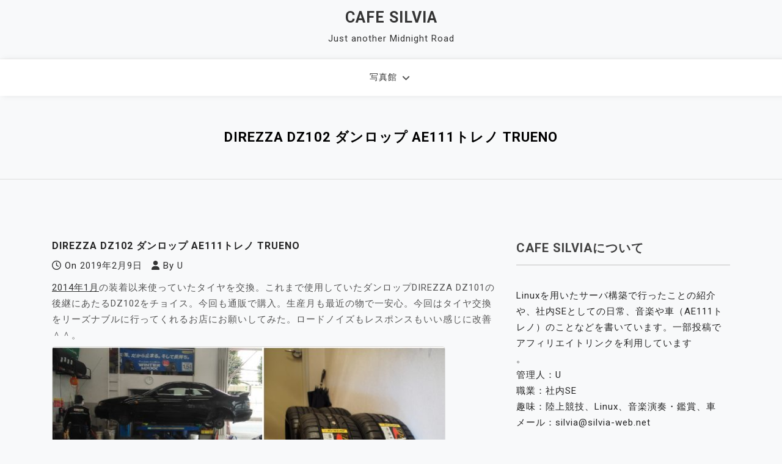

--- FILE ---
content_type: text/html; charset=UTF-8
request_url: https://silvia-web.net/archives/2870
body_size: 74404
content:
<!doctype html>
<html lang="ja">
<head>
	<meta charset="UTF-8">
	<meta name="viewport" content="width=device-width, initial-scale=1">
	<link rel="profile" href="https://gmpg.org/xfn/11">

	<title>DIREZZA DZ102 ダンロップ AE111トレノ TRUENO &#8211; Cafe Silvia</title>
<meta name='robots' content='max-image-preview:large' />
<link rel='dns-prefetch' href='//fonts.googleapis.com' />
<link rel="alternate" type="application/rss+xml" title="Cafe Silvia &raquo; フィード" href="https://silvia-web.net/feed" />
<link rel="alternate" type="application/rss+xml" title="Cafe Silvia &raquo; コメントフィード" href="https://silvia-web.net/comments/feed" />
<link rel="alternate" type="application/rss+xml" title="Cafe Silvia &raquo; DIREZZA DZ102 ダンロップ AE111トレノ TRUENO のコメントのフィード" href="https://silvia-web.net/archives/2870/feed" />
<link rel="alternate" title="oEmbed (JSON)" type="application/json+oembed" href="https://silvia-web.net/wp-json/oembed/1.0/embed?url=https%3A%2F%2Fsilvia-web.net%2Farchives%2F2870" />
<link rel="alternate" title="oEmbed (XML)" type="text/xml+oembed" href="https://silvia-web.net/wp-json/oembed/1.0/embed?url=https%3A%2F%2Fsilvia-web.net%2Farchives%2F2870&#038;format=xml" />
<style id='wp-img-auto-sizes-contain-inline-css'>
img:is([sizes=auto i],[sizes^="auto," i]){contain-intrinsic-size:3000px 1500px}
/*# sourceURL=wp-img-auto-sizes-contain-inline-css */
</style>
<style id='wp-emoji-styles-inline-css'>

	img.wp-smiley, img.emoji {
		display: inline !important;
		border: none !important;
		box-shadow: none !important;
		height: 1em !important;
		width: 1em !important;
		margin: 0 0.07em !important;
		vertical-align: -0.1em !important;
		background: none !important;
		padding: 0 !important;
	}
/*# sourceURL=wp-emoji-styles-inline-css */
</style>
<style id='wp-block-library-inline-css'>
:root{--wp-block-synced-color:#7a00df;--wp-block-synced-color--rgb:122,0,223;--wp-bound-block-color:var(--wp-block-synced-color);--wp-editor-canvas-background:#ddd;--wp-admin-theme-color:#007cba;--wp-admin-theme-color--rgb:0,124,186;--wp-admin-theme-color-darker-10:#006ba1;--wp-admin-theme-color-darker-10--rgb:0,107,160.5;--wp-admin-theme-color-darker-20:#005a87;--wp-admin-theme-color-darker-20--rgb:0,90,135;--wp-admin-border-width-focus:2px}@media (min-resolution:192dpi){:root{--wp-admin-border-width-focus:1.5px}}.wp-element-button{cursor:pointer}:root .has-very-light-gray-background-color{background-color:#eee}:root .has-very-dark-gray-background-color{background-color:#313131}:root .has-very-light-gray-color{color:#eee}:root .has-very-dark-gray-color{color:#313131}:root .has-vivid-green-cyan-to-vivid-cyan-blue-gradient-background{background:linear-gradient(135deg,#00d084,#0693e3)}:root .has-purple-crush-gradient-background{background:linear-gradient(135deg,#34e2e4,#4721fb 50%,#ab1dfe)}:root .has-hazy-dawn-gradient-background{background:linear-gradient(135deg,#faaca8,#dad0ec)}:root .has-subdued-olive-gradient-background{background:linear-gradient(135deg,#fafae1,#67a671)}:root .has-atomic-cream-gradient-background{background:linear-gradient(135deg,#fdd79a,#004a59)}:root .has-nightshade-gradient-background{background:linear-gradient(135deg,#330968,#31cdcf)}:root .has-midnight-gradient-background{background:linear-gradient(135deg,#020381,#2874fc)}:root{--wp--preset--font-size--normal:16px;--wp--preset--font-size--huge:42px}.has-regular-font-size{font-size:1em}.has-larger-font-size{font-size:2.625em}.has-normal-font-size{font-size:var(--wp--preset--font-size--normal)}.has-huge-font-size{font-size:var(--wp--preset--font-size--huge)}.has-text-align-center{text-align:center}.has-text-align-left{text-align:left}.has-text-align-right{text-align:right}.has-fit-text{white-space:nowrap!important}#end-resizable-editor-section{display:none}.aligncenter{clear:both}.items-justified-left{justify-content:flex-start}.items-justified-center{justify-content:center}.items-justified-right{justify-content:flex-end}.items-justified-space-between{justify-content:space-between}.screen-reader-text{border:0;clip-path:inset(50%);height:1px;margin:-1px;overflow:hidden;padding:0;position:absolute;width:1px;word-wrap:normal!important}.screen-reader-text:focus{background-color:#ddd;clip-path:none;color:#444;display:block;font-size:1em;height:auto;left:5px;line-height:normal;padding:15px 23px 14px;text-decoration:none;top:5px;width:auto;z-index:100000}html :where(.has-border-color){border-style:solid}html :where([style*=border-top-color]){border-top-style:solid}html :where([style*=border-right-color]){border-right-style:solid}html :where([style*=border-bottom-color]){border-bottom-style:solid}html :where([style*=border-left-color]){border-left-style:solid}html :where([style*=border-width]){border-style:solid}html :where([style*=border-top-width]){border-top-style:solid}html :where([style*=border-right-width]){border-right-style:solid}html :where([style*=border-bottom-width]){border-bottom-style:solid}html :where([style*=border-left-width]){border-left-style:solid}html :where(img[class*=wp-image-]){height:auto;max-width:100%}:where(figure){margin:0 0 1em}html :where(.is-position-sticky){--wp-admin--admin-bar--position-offset:var(--wp-admin--admin-bar--height,0px)}@media screen and (max-width:600px){html :where(.is-position-sticky){--wp-admin--admin-bar--position-offset:0px}}

/*# sourceURL=wp-block-library-inline-css */
</style><style id='wp-block-image-inline-css'>
.wp-block-image>a,.wp-block-image>figure>a{display:inline-block}.wp-block-image img{box-sizing:border-box;height:auto;max-width:100%;vertical-align:bottom}@media not (prefers-reduced-motion){.wp-block-image img.hide{visibility:hidden}.wp-block-image img.show{animation:show-content-image .4s}}.wp-block-image[style*=border-radius] img,.wp-block-image[style*=border-radius]>a{border-radius:inherit}.wp-block-image.has-custom-border img{box-sizing:border-box}.wp-block-image.aligncenter{text-align:center}.wp-block-image.alignfull>a,.wp-block-image.alignwide>a{width:100%}.wp-block-image.alignfull img,.wp-block-image.alignwide img{height:auto;width:100%}.wp-block-image .aligncenter,.wp-block-image .alignleft,.wp-block-image .alignright,.wp-block-image.aligncenter,.wp-block-image.alignleft,.wp-block-image.alignright{display:table}.wp-block-image .aligncenter>figcaption,.wp-block-image .alignleft>figcaption,.wp-block-image .alignright>figcaption,.wp-block-image.aligncenter>figcaption,.wp-block-image.alignleft>figcaption,.wp-block-image.alignright>figcaption{caption-side:bottom;display:table-caption}.wp-block-image .alignleft{float:left;margin:.5em 1em .5em 0}.wp-block-image .alignright{float:right;margin:.5em 0 .5em 1em}.wp-block-image .aligncenter{margin-left:auto;margin-right:auto}.wp-block-image :where(figcaption){margin-bottom:1em;margin-top:.5em}.wp-block-image.is-style-circle-mask img{border-radius:9999px}@supports ((-webkit-mask-image:none) or (mask-image:none)) or (-webkit-mask-image:none){.wp-block-image.is-style-circle-mask img{border-radius:0;-webkit-mask-image:url('data:image/svg+xml;utf8,<svg viewBox="0 0 100 100" xmlns="http://www.w3.org/2000/svg"><circle cx="50" cy="50" r="50"/></svg>');mask-image:url('data:image/svg+xml;utf8,<svg viewBox="0 0 100 100" xmlns="http://www.w3.org/2000/svg"><circle cx="50" cy="50" r="50"/></svg>');mask-mode:alpha;-webkit-mask-position:center;mask-position:center;-webkit-mask-repeat:no-repeat;mask-repeat:no-repeat;-webkit-mask-size:contain;mask-size:contain}}:root :where(.wp-block-image.is-style-rounded img,.wp-block-image .is-style-rounded img){border-radius:9999px}.wp-block-image figure{margin:0}.wp-lightbox-container{display:flex;flex-direction:column;position:relative}.wp-lightbox-container img{cursor:zoom-in}.wp-lightbox-container img:hover+button{opacity:1}.wp-lightbox-container button{align-items:center;backdrop-filter:blur(16px) saturate(180%);background-color:#5a5a5a40;border:none;border-radius:4px;cursor:zoom-in;display:flex;height:20px;justify-content:center;opacity:0;padding:0;position:absolute;right:16px;text-align:center;top:16px;width:20px;z-index:100}@media not (prefers-reduced-motion){.wp-lightbox-container button{transition:opacity .2s ease}}.wp-lightbox-container button:focus-visible{outline:3px auto #5a5a5a40;outline:3px auto -webkit-focus-ring-color;outline-offset:3px}.wp-lightbox-container button:hover{cursor:pointer;opacity:1}.wp-lightbox-container button:focus{opacity:1}.wp-lightbox-container button:focus,.wp-lightbox-container button:hover,.wp-lightbox-container button:not(:hover):not(:active):not(.has-background){background-color:#5a5a5a40;border:none}.wp-lightbox-overlay{box-sizing:border-box;cursor:zoom-out;height:100vh;left:0;overflow:hidden;position:fixed;top:0;visibility:hidden;width:100%;z-index:100000}.wp-lightbox-overlay .close-button{align-items:center;cursor:pointer;display:flex;justify-content:center;min-height:40px;min-width:40px;padding:0;position:absolute;right:calc(env(safe-area-inset-right) + 16px);top:calc(env(safe-area-inset-top) + 16px);z-index:5000000}.wp-lightbox-overlay .close-button:focus,.wp-lightbox-overlay .close-button:hover,.wp-lightbox-overlay .close-button:not(:hover):not(:active):not(.has-background){background:none;border:none}.wp-lightbox-overlay .lightbox-image-container{height:var(--wp--lightbox-container-height);left:50%;overflow:hidden;position:absolute;top:50%;transform:translate(-50%,-50%);transform-origin:top left;width:var(--wp--lightbox-container-width);z-index:9999999999}.wp-lightbox-overlay .wp-block-image{align-items:center;box-sizing:border-box;display:flex;height:100%;justify-content:center;margin:0;position:relative;transform-origin:0 0;width:100%;z-index:3000000}.wp-lightbox-overlay .wp-block-image img{height:var(--wp--lightbox-image-height);min-height:var(--wp--lightbox-image-height);min-width:var(--wp--lightbox-image-width);width:var(--wp--lightbox-image-width)}.wp-lightbox-overlay .wp-block-image figcaption{display:none}.wp-lightbox-overlay button{background:none;border:none}.wp-lightbox-overlay .scrim{background-color:#fff;height:100%;opacity:.9;position:absolute;width:100%;z-index:2000000}.wp-lightbox-overlay.active{visibility:visible}@media not (prefers-reduced-motion){.wp-lightbox-overlay.active{animation:turn-on-visibility .25s both}.wp-lightbox-overlay.active img{animation:turn-on-visibility .35s both}.wp-lightbox-overlay.show-closing-animation:not(.active){animation:turn-off-visibility .35s both}.wp-lightbox-overlay.show-closing-animation:not(.active) img{animation:turn-off-visibility .25s both}.wp-lightbox-overlay.zoom.active{animation:none;opacity:1;visibility:visible}.wp-lightbox-overlay.zoom.active .lightbox-image-container{animation:lightbox-zoom-in .4s}.wp-lightbox-overlay.zoom.active .lightbox-image-container img{animation:none}.wp-lightbox-overlay.zoom.active .scrim{animation:turn-on-visibility .4s forwards}.wp-lightbox-overlay.zoom.show-closing-animation:not(.active){animation:none}.wp-lightbox-overlay.zoom.show-closing-animation:not(.active) .lightbox-image-container{animation:lightbox-zoom-out .4s}.wp-lightbox-overlay.zoom.show-closing-animation:not(.active) .lightbox-image-container img{animation:none}.wp-lightbox-overlay.zoom.show-closing-animation:not(.active) .scrim{animation:turn-off-visibility .4s forwards}}@keyframes show-content-image{0%{visibility:hidden}99%{visibility:hidden}to{visibility:visible}}@keyframes turn-on-visibility{0%{opacity:0}to{opacity:1}}@keyframes turn-off-visibility{0%{opacity:1;visibility:visible}99%{opacity:0;visibility:visible}to{opacity:0;visibility:hidden}}@keyframes lightbox-zoom-in{0%{transform:translate(calc((-100vw + var(--wp--lightbox-scrollbar-width))/2 + var(--wp--lightbox-initial-left-position)),calc(-50vh + var(--wp--lightbox-initial-top-position))) scale(var(--wp--lightbox-scale))}to{transform:translate(-50%,-50%) scale(1)}}@keyframes lightbox-zoom-out{0%{transform:translate(-50%,-50%) scale(1);visibility:visible}99%{visibility:visible}to{transform:translate(calc((-100vw + var(--wp--lightbox-scrollbar-width))/2 + var(--wp--lightbox-initial-left-position)),calc(-50vh + var(--wp--lightbox-initial-top-position))) scale(var(--wp--lightbox-scale));visibility:hidden}}
/*# sourceURL=https://silvia-web.net/wp-includes/blocks/image/style.min.css */
</style>
<style id='wp-block-search-inline-css'>
.wp-block-search__button{margin-left:10px;word-break:normal}.wp-block-search__button.has-icon{line-height:0}.wp-block-search__button svg{height:1.25em;min-height:24px;min-width:24px;width:1.25em;fill:currentColor;vertical-align:text-bottom}:where(.wp-block-search__button){border:1px solid #ccc;padding:6px 10px}.wp-block-search__inside-wrapper{display:flex;flex:auto;flex-wrap:nowrap;max-width:100%}.wp-block-search__label{width:100%}.wp-block-search.wp-block-search__button-only .wp-block-search__button{box-sizing:border-box;display:flex;flex-shrink:0;justify-content:center;margin-left:0;max-width:100%}.wp-block-search.wp-block-search__button-only .wp-block-search__inside-wrapper{min-width:0!important;transition-property:width}.wp-block-search.wp-block-search__button-only .wp-block-search__input{flex-basis:100%;transition-duration:.3s}.wp-block-search.wp-block-search__button-only.wp-block-search__searchfield-hidden,.wp-block-search.wp-block-search__button-only.wp-block-search__searchfield-hidden .wp-block-search__inside-wrapper{overflow:hidden}.wp-block-search.wp-block-search__button-only.wp-block-search__searchfield-hidden .wp-block-search__input{border-left-width:0!important;border-right-width:0!important;flex-basis:0;flex-grow:0;margin:0;min-width:0!important;padding-left:0!important;padding-right:0!important;width:0!important}:where(.wp-block-search__input){appearance:none;border:1px solid #949494;flex-grow:1;font-family:inherit;font-size:inherit;font-style:inherit;font-weight:inherit;letter-spacing:inherit;line-height:inherit;margin-left:0;margin-right:0;min-width:3rem;padding:8px;text-decoration:unset!important;text-transform:inherit}:where(.wp-block-search__button-inside .wp-block-search__inside-wrapper){background-color:#fff;border:1px solid #949494;box-sizing:border-box;padding:4px}:where(.wp-block-search__button-inside .wp-block-search__inside-wrapper) .wp-block-search__input{border:none;border-radius:0;padding:0 4px}:where(.wp-block-search__button-inside .wp-block-search__inside-wrapper) .wp-block-search__input:focus{outline:none}:where(.wp-block-search__button-inside .wp-block-search__inside-wrapper) :where(.wp-block-search__button){padding:4px 8px}.wp-block-search.aligncenter .wp-block-search__inside-wrapper{margin:auto}.wp-block[data-align=right] .wp-block-search.wp-block-search__button-only .wp-block-search__inside-wrapper{float:right}
/*# sourceURL=https://silvia-web.net/wp-includes/blocks/search/style.min.css */
</style>
<style id='wp-block-paragraph-inline-css'>
.is-small-text{font-size:.875em}.is-regular-text{font-size:1em}.is-large-text{font-size:2.25em}.is-larger-text{font-size:3em}.has-drop-cap:not(:focus):first-letter{float:left;font-size:8.4em;font-style:normal;font-weight:100;line-height:.68;margin:.05em .1em 0 0;text-transform:uppercase}body.rtl .has-drop-cap:not(:focus):first-letter{float:none;margin-left:.1em}p.has-drop-cap.has-background{overflow:hidden}:root :where(p.has-background){padding:1.25em 2.375em}:where(p.has-text-color:not(.has-link-color)) a{color:inherit}p.has-text-align-left[style*="writing-mode:vertical-lr"],p.has-text-align-right[style*="writing-mode:vertical-rl"]{rotate:180deg}
/*# sourceURL=https://silvia-web.net/wp-includes/blocks/paragraph/style.min.css */
</style>
<style id='global-styles-inline-css'>
:root{--wp--preset--aspect-ratio--square: 1;--wp--preset--aspect-ratio--4-3: 4/3;--wp--preset--aspect-ratio--3-4: 3/4;--wp--preset--aspect-ratio--3-2: 3/2;--wp--preset--aspect-ratio--2-3: 2/3;--wp--preset--aspect-ratio--16-9: 16/9;--wp--preset--aspect-ratio--9-16: 9/16;--wp--preset--color--black: #000000;--wp--preset--color--cyan-bluish-gray: #abb8c3;--wp--preset--color--white: #ffffff;--wp--preset--color--pale-pink: #f78da7;--wp--preset--color--vivid-red: #cf2e2e;--wp--preset--color--luminous-vivid-orange: #ff6900;--wp--preset--color--luminous-vivid-amber: #fcb900;--wp--preset--color--light-green-cyan: #7bdcb5;--wp--preset--color--vivid-green-cyan: #00d084;--wp--preset--color--pale-cyan-blue: #8ed1fc;--wp--preset--color--vivid-cyan-blue: #0693e3;--wp--preset--color--vivid-purple: #9b51e0;--wp--preset--gradient--vivid-cyan-blue-to-vivid-purple: linear-gradient(135deg,rgb(6,147,227) 0%,rgb(155,81,224) 100%);--wp--preset--gradient--light-green-cyan-to-vivid-green-cyan: linear-gradient(135deg,rgb(122,220,180) 0%,rgb(0,208,130) 100%);--wp--preset--gradient--luminous-vivid-amber-to-luminous-vivid-orange: linear-gradient(135deg,rgb(252,185,0) 0%,rgb(255,105,0) 100%);--wp--preset--gradient--luminous-vivid-orange-to-vivid-red: linear-gradient(135deg,rgb(255,105,0) 0%,rgb(207,46,46) 100%);--wp--preset--gradient--very-light-gray-to-cyan-bluish-gray: linear-gradient(135deg,rgb(238,238,238) 0%,rgb(169,184,195) 100%);--wp--preset--gradient--cool-to-warm-spectrum: linear-gradient(135deg,rgb(74,234,220) 0%,rgb(151,120,209) 20%,rgb(207,42,186) 40%,rgb(238,44,130) 60%,rgb(251,105,98) 80%,rgb(254,248,76) 100%);--wp--preset--gradient--blush-light-purple: linear-gradient(135deg,rgb(255,206,236) 0%,rgb(152,150,240) 100%);--wp--preset--gradient--blush-bordeaux: linear-gradient(135deg,rgb(254,205,165) 0%,rgb(254,45,45) 50%,rgb(107,0,62) 100%);--wp--preset--gradient--luminous-dusk: linear-gradient(135deg,rgb(255,203,112) 0%,rgb(199,81,192) 50%,rgb(65,88,208) 100%);--wp--preset--gradient--pale-ocean: linear-gradient(135deg,rgb(255,245,203) 0%,rgb(182,227,212) 50%,rgb(51,167,181) 100%);--wp--preset--gradient--electric-grass: linear-gradient(135deg,rgb(202,248,128) 0%,rgb(113,206,126) 100%);--wp--preset--gradient--midnight: linear-gradient(135deg,rgb(2,3,129) 0%,rgb(40,116,252) 100%);--wp--preset--font-size--small: 13px;--wp--preset--font-size--medium: 20px;--wp--preset--font-size--large: 36px;--wp--preset--font-size--x-large: 42px;--wp--preset--spacing--20: 0.44rem;--wp--preset--spacing--30: 0.67rem;--wp--preset--spacing--40: 1rem;--wp--preset--spacing--50: 1.5rem;--wp--preset--spacing--60: 2.25rem;--wp--preset--spacing--70: 3.38rem;--wp--preset--spacing--80: 5.06rem;--wp--preset--shadow--natural: 6px 6px 9px rgba(0, 0, 0, 0.2);--wp--preset--shadow--deep: 12px 12px 50px rgba(0, 0, 0, 0.4);--wp--preset--shadow--sharp: 6px 6px 0px rgba(0, 0, 0, 0.2);--wp--preset--shadow--outlined: 6px 6px 0px -3px rgb(255, 255, 255), 6px 6px rgb(0, 0, 0);--wp--preset--shadow--crisp: 6px 6px 0px rgb(0, 0, 0);}:where(.is-layout-flex){gap: 0.5em;}:where(.is-layout-grid){gap: 0.5em;}body .is-layout-flex{display: flex;}.is-layout-flex{flex-wrap: wrap;align-items: center;}.is-layout-flex > :is(*, div){margin: 0;}body .is-layout-grid{display: grid;}.is-layout-grid > :is(*, div){margin: 0;}:where(.wp-block-columns.is-layout-flex){gap: 2em;}:where(.wp-block-columns.is-layout-grid){gap: 2em;}:where(.wp-block-post-template.is-layout-flex){gap: 1.25em;}:where(.wp-block-post-template.is-layout-grid){gap: 1.25em;}.has-black-color{color: var(--wp--preset--color--black) !important;}.has-cyan-bluish-gray-color{color: var(--wp--preset--color--cyan-bluish-gray) !important;}.has-white-color{color: var(--wp--preset--color--white) !important;}.has-pale-pink-color{color: var(--wp--preset--color--pale-pink) !important;}.has-vivid-red-color{color: var(--wp--preset--color--vivid-red) !important;}.has-luminous-vivid-orange-color{color: var(--wp--preset--color--luminous-vivid-orange) !important;}.has-luminous-vivid-amber-color{color: var(--wp--preset--color--luminous-vivid-amber) !important;}.has-light-green-cyan-color{color: var(--wp--preset--color--light-green-cyan) !important;}.has-vivid-green-cyan-color{color: var(--wp--preset--color--vivid-green-cyan) !important;}.has-pale-cyan-blue-color{color: var(--wp--preset--color--pale-cyan-blue) !important;}.has-vivid-cyan-blue-color{color: var(--wp--preset--color--vivid-cyan-blue) !important;}.has-vivid-purple-color{color: var(--wp--preset--color--vivid-purple) !important;}.has-black-background-color{background-color: var(--wp--preset--color--black) !important;}.has-cyan-bluish-gray-background-color{background-color: var(--wp--preset--color--cyan-bluish-gray) !important;}.has-white-background-color{background-color: var(--wp--preset--color--white) !important;}.has-pale-pink-background-color{background-color: var(--wp--preset--color--pale-pink) !important;}.has-vivid-red-background-color{background-color: var(--wp--preset--color--vivid-red) !important;}.has-luminous-vivid-orange-background-color{background-color: var(--wp--preset--color--luminous-vivid-orange) !important;}.has-luminous-vivid-amber-background-color{background-color: var(--wp--preset--color--luminous-vivid-amber) !important;}.has-light-green-cyan-background-color{background-color: var(--wp--preset--color--light-green-cyan) !important;}.has-vivid-green-cyan-background-color{background-color: var(--wp--preset--color--vivid-green-cyan) !important;}.has-pale-cyan-blue-background-color{background-color: var(--wp--preset--color--pale-cyan-blue) !important;}.has-vivid-cyan-blue-background-color{background-color: var(--wp--preset--color--vivid-cyan-blue) !important;}.has-vivid-purple-background-color{background-color: var(--wp--preset--color--vivid-purple) !important;}.has-black-border-color{border-color: var(--wp--preset--color--black) !important;}.has-cyan-bluish-gray-border-color{border-color: var(--wp--preset--color--cyan-bluish-gray) !important;}.has-white-border-color{border-color: var(--wp--preset--color--white) !important;}.has-pale-pink-border-color{border-color: var(--wp--preset--color--pale-pink) !important;}.has-vivid-red-border-color{border-color: var(--wp--preset--color--vivid-red) !important;}.has-luminous-vivid-orange-border-color{border-color: var(--wp--preset--color--luminous-vivid-orange) !important;}.has-luminous-vivid-amber-border-color{border-color: var(--wp--preset--color--luminous-vivid-amber) !important;}.has-light-green-cyan-border-color{border-color: var(--wp--preset--color--light-green-cyan) !important;}.has-vivid-green-cyan-border-color{border-color: var(--wp--preset--color--vivid-green-cyan) !important;}.has-pale-cyan-blue-border-color{border-color: var(--wp--preset--color--pale-cyan-blue) !important;}.has-vivid-cyan-blue-border-color{border-color: var(--wp--preset--color--vivid-cyan-blue) !important;}.has-vivid-purple-border-color{border-color: var(--wp--preset--color--vivid-purple) !important;}.has-vivid-cyan-blue-to-vivid-purple-gradient-background{background: var(--wp--preset--gradient--vivid-cyan-blue-to-vivid-purple) !important;}.has-light-green-cyan-to-vivid-green-cyan-gradient-background{background: var(--wp--preset--gradient--light-green-cyan-to-vivid-green-cyan) !important;}.has-luminous-vivid-amber-to-luminous-vivid-orange-gradient-background{background: var(--wp--preset--gradient--luminous-vivid-amber-to-luminous-vivid-orange) !important;}.has-luminous-vivid-orange-to-vivid-red-gradient-background{background: var(--wp--preset--gradient--luminous-vivid-orange-to-vivid-red) !important;}.has-very-light-gray-to-cyan-bluish-gray-gradient-background{background: var(--wp--preset--gradient--very-light-gray-to-cyan-bluish-gray) !important;}.has-cool-to-warm-spectrum-gradient-background{background: var(--wp--preset--gradient--cool-to-warm-spectrum) !important;}.has-blush-light-purple-gradient-background{background: var(--wp--preset--gradient--blush-light-purple) !important;}.has-blush-bordeaux-gradient-background{background: var(--wp--preset--gradient--blush-bordeaux) !important;}.has-luminous-dusk-gradient-background{background: var(--wp--preset--gradient--luminous-dusk) !important;}.has-pale-ocean-gradient-background{background: var(--wp--preset--gradient--pale-ocean) !important;}.has-electric-grass-gradient-background{background: var(--wp--preset--gradient--electric-grass) !important;}.has-midnight-gradient-background{background: var(--wp--preset--gradient--midnight) !important;}.has-small-font-size{font-size: var(--wp--preset--font-size--small) !important;}.has-medium-font-size{font-size: var(--wp--preset--font-size--medium) !important;}.has-large-font-size{font-size: var(--wp--preset--font-size--large) !important;}.has-x-large-font-size{font-size: var(--wp--preset--font-size--x-large) !important;}
/*# sourceURL=global-styles-inline-css */
</style>

<style id='classic-theme-styles-inline-css'>
/*! This file is auto-generated */
.wp-block-button__link{color:#fff;background-color:#32373c;border-radius:9999px;box-shadow:none;text-decoration:none;padding:calc(.667em + 2px) calc(1.333em + 2px);font-size:1.125em}.wp-block-file__button{background:#32373c;color:#fff;text-decoration:none}
/*# sourceURL=/wp-includes/css/classic-themes.min.css */
</style>
<link rel='stylesheet' id='fancybox-0-css' href='https://silvia-web.net/wp-content/plugins/nextgen-gallery/static/Lightbox/fancybox/jquery.fancybox-1.3.4.css?ver=4.0.3' media='all' />
<link rel='stylesheet' id='padma-google-fonts-css' href='https://fonts.googleapis.com/css?family=Roboto%3A300%2C300i%2C400%2C400i%2C500%2C700&#038;subset=latin%2Clatin-ext' media='all' />
<link rel='stylesheet' id='bootstrap-css' href='https://silvia-web.net/wp-content/themes/padma/assets/css/bootstrap.min.css?ver=4.5.0' media='all' />
<link rel='stylesheet' id='font-awesome-css' href='https://silvia-web.net/wp-content/themes/padma/assets/css/font-awesome.min.css?ver=4.7.0' media='all' />
<link rel='stylesheet' id='slicknav-css' href='https://silvia-web.net/wp-content/themes/padma/assets/css/slicknav.min.css?ver=1.0.3' media='all' />
<link rel='stylesheet' id='dashicons-css' href='https://silvia-web.net/wp-includes/css/dashicons.min.css?ver=6.9' media='all' />
<link rel='stylesheet' id='padma-default-block-css' href='https://silvia-web.net/wp-content/themes/padma/assets/css/default-block.css?ver=1.1.0' media='all' />
<link rel='stylesheet' id='padma-style-css' href='https://silvia-web.net/wp-content/themes/padma/assets/css/padma-style.css?ver=1.0.0' media='all' />
<link rel='stylesheet' id='padma-custom-css' href='https://silvia-web.net/wp-content/themes/padma/assets/css/custom-style.css?ver=6.9' media='all' />
<style id='padma-custom-inline-css'>

        .site-title a,
        .site-description,
        .site-title a:hover {
            color: #343434 ;
        }
    
/*# sourceURL=padma-custom-inline-css */
</style>
<link rel='stylesheet' id='ngg_trigger_buttons-css' href='https://silvia-web.net/wp-content/plugins/nextgen-gallery/static/GalleryDisplay/trigger_buttons.css?ver=4.0.3' media='all' />
<link rel='stylesheet' id='fontawesome_v4_shim_style-css' href='https://silvia-web.net/wp-content/plugins/nextgen-gallery/static/FontAwesome/css/v4-shims.min.css?ver=6.9' media='all' />
<link rel='stylesheet' id='fontawesome-css' href='https://silvia-web.net/wp-content/plugins/nextgen-gallery/static/FontAwesome/css/all.min.css?ver=6.9' media='all' />
<link rel='stylesheet' id='nextgen_pagination_style-css' href='https://silvia-web.net/wp-content/plugins/nextgen-gallery/static/GalleryDisplay/pagination_style.css?ver=4.0.3' media='all' />
<link rel='stylesheet' id='nextgen_basic_thumbnails_style-css' href='https://silvia-web.net/wp-content/plugins/nextgen-gallery/static/Thumbnails/nextgen_basic_thumbnails.css?ver=4.0.3' media='all' />
<link rel='stylesheet' id='nextgen_widgets_style-css' href='https://silvia-web.net/wp-content/plugins/nextgen-gallery/static/Widget/display.css?ver=4.0.3' media='all' />
<script src="https://silvia-web.net/wp-includes/js/jquery/jquery.min.js?ver=3.7.1" id="jquery-core-js"></script>
<script src="https://silvia-web.net/wp-includes/js/jquery/jquery-migrate.min.js?ver=3.4.1" id="jquery-migrate-js"></script>
<script id="photocrati_ajax-js-extra">
var photocrati_ajax = {"url":"https://silvia-web.net/index.php?photocrati_ajax=1","rest_url":"https://silvia-web.net/wp-json/","wp_home_url":"https://silvia-web.net","wp_site_url":"https://silvia-web.net","wp_root_url":"https://silvia-web.net","wp_plugins_url":"https://silvia-web.net/wp-content/plugins","wp_content_url":"https://silvia-web.net/wp-content","wp_includes_url":"https://silvia-web.net/wp-includes/","ngg_param_slug":"nggallery","rest_nonce":"d4af7e0b03"};
//# sourceURL=photocrati_ajax-js-extra
</script>
<script src="https://silvia-web.net/wp-content/plugins/nextgen-gallery/static/Legacy/ajax.min.js?ver=4.0.3" id="photocrati_ajax-js"></script>
<script src="https://silvia-web.net/wp-content/plugins/nextgen-gallery/static/FontAwesome/js/v4-shims.min.js?ver=5.3.1" id="fontawesome_v4_shim-js"></script>
<script defer crossorigin="anonymous" data-auto-replace-svg="false" data-keep-original-source="false" data-search-pseudo-elements src="https://silvia-web.net/wp-content/plugins/nextgen-gallery/static/FontAwesome/js/all.min.js?ver=5.3.1" id="fontawesome-js"></script>
<script src="https://silvia-web.net/wp-content/plugins/nextgen-gallery/static/Thumbnails/nextgen_basic_thumbnails.js?ver=4.0.3" id="nextgen_basic_thumbnails_script-js"></script>
<link rel="https://api.w.org/" href="https://silvia-web.net/wp-json/" /><link rel="alternate" title="JSON" type="application/json" href="https://silvia-web.net/wp-json/wp/v2/posts/2870" /><link rel="EditURI" type="application/rsd+xml" title="RSD" href="https://silvia-web.net/xmlrpc.php?rsd" />
<meta name="generator" content="WordPress 6.9" />
<link rel="canonical" href="https://silvia-web.net/archives/2870" />
<link rel='shortlink' href='https://silvia-web.net/?p=2870' />
<link id='MediaRSS' rel='alternate' type='application/rss+xml' title='NextGEN Gallery RSS Feed' href='https://silvia-web.net/wp-content/plugins/nextgen-gallery/src/Legacy/xml/media-rss.php' />
<link rel="pingback" href="https://silvia-web.net/xmlrpc.php"></head>

<body class="wp-singular post-template-default single single-post postid-2870 single-format-standard wp-theme-padma">
<div id="page" class="site">
		<a class="skip-link screen-reader-text" href="#content">Skip to content</a>
	<header id="masthead" class="header-area ">
				<div class="container">
			<div class="row">
				<div class="col-lg-12">
					<div class="site-branding text-center">
													<p class="site-title"><a href="https://silvia-web.net/" rel="home">Cafe Silvia</a></p>
														<p class="site-description">Just another Midnight Road</p>
											</div>
				</div>
			</div>
		</div>
	</header><!-- #masthead -->
	<section class="mainmenu-area text-center">
		<div class="container">
			<div class="row">
				<div class="col-lg-12">
					<div class="padma-responsive-menu"></div>
					<button class="screen-reader-text menu-close">Close Menu</button>
					<div class="mainmenu">
						<div class="menu-wptouch%e7%94%a8-container"><ul id="primary-menu" class="menu"><li id="menu-item-2621" class="menu-item menu-item-type-post_type menu-item-object-page menu-item-has-children menu-item-2621"><a href="https://silvia-web.net/gallery">写真館</a>
<ul class="sub-menu">
	<li id="menu-item-2965" class="menu-item menu-item-type-post_type menu-item-object-page menu-item-2965"><a href="https://silvia-web.net/gallery/2020-09-27-trueno">2020/09/27 TRUENO</a></li>
	<li id="menu-item-2914" class="menu-item menu-item-type-post_type menu-item-object-page menu-item-2914"><a href="https://silvia-web.net/gallery/2019-07-06-trueno">2019/07/06 TRUENO</a></li>
	<li id="menu-item-2876" class="menu-item menu-item-type-post_type menu-item-object-page menu-item-2876"><a href="https://silvia-web.net/gallery/2019-01-13-al-fdb140-light8">2019/01/13 AL-FDB140 LIGHT8</a></li>
	<li id="menu-item-2759" class="menu-item menu-item-type-post_type menu-item-object-page menu-item-2759"><a href="https://silvia-web.net/gallery/201612-20171">2016/12-2017/1年末年始</a></li>
	<li id="menu-item-2624" class="menu-item menu-item-type-post_type menu-item-object-page menu-item-2624"><a href="https://silvia-web.net/gallery/20160724wakasukaihinpark">2016/07/24若洲海浜公園</a></li>
	<li id="menu-item-2625" class="menu-item menu-item-type-post_type menu-item-object-page menu-item-2625"><a href="https://silvia-web.net/gallery/20151228-29izu">2015/12/28-29 伊豆</a></li>
	<li id="menu-item-2626" class="menu-item menu-item-type-post_type menu-item-object-page menu-item-2626"><a href="https://silvia-web.net/gallery/20151225-tamacenter">2015/12/25 多摩センター</a></li>
	<li id="menu-item-2627" class="menu-item menu-item-type-post_type menu-item-object-page menu-item-2627"><a href="https://silvia-web.net/gallery/201512-trueno">2015/12 TRUENO</a></li>
	<li id="menu-item-2628" class="menu-item menu-item-type-post_type menu-item-object-page menu-item-2628"><a href="https://silvia-web.net/gallery/20151122-trueno">2015/11/22 TRUENO</a></li>
	<li id="menu-item-2629" class="menu-item menu-item-type-post_type menu-item-object-page menu-item-2629"><a href="https://silvia-web.net/gallery/20151101-trueno">2015/11/01 TRUENO</a></li>
	<li id="menu-item-2630" class="menu-item menu-item-type-post_type menu-item-object-page menu-item-2630"><a href="https://silvia-web.net/gallery/20151011-trueno">2015/10/11 TRUENO</a></li>
	<li id="menu-item-2631" class="menu-item menu-item-type-post_type menu-item-object-page menu-item-2631"><a href="https://silvia-web.net/gallery/20151004-trueno">2015/10/04 TRUENO</a></li>
	<li id="menu-item-2632" class="menu-item menu-item-type-post_type menu-item-object-page menu-item-2632"><a href="https://silvia-web.net/gallery/20070402toho-studio-yozakura">2007/04/02 東宝スタジオ夜桜</a></li>
	<li id="menu-item-2633" class="menu-item menu-item-type-post_type menu-item-object-page menu-item-2633"><a href="https://silvia-web.net/gallery/20070401soshigaya-park">2007/04/01 祖師谷公園</a></li>
	<li id="menu-item-2634" class="menu-item menu-item-type-post_type menu-item-object-page menu-item-2634"><a href="https://silvia-web.net/gallery/20070401kinuta-park">2007/04/01  砧公園</a></li>
	<li id="menu-item-2635" class="menu-item menu-item-type-post_type menu-item-object-page menu-item-2635"><a href="https://silvia-web.net/gallery/20070401kinuta-toho">2007/04/01 砧～東宝スタジオ</a></li>
	<li id="menu-item-2636" class="menu-item menu-item-type-post_type menu-item-object-page menu-item-2636"><a href="https://silvia-web.net/gallery/20051113matsugaya">2005/11/13 松が谷</a></li>
	<li id="menu-item-2640" class="menu-item menu-item-type-post_type menu-item-object-page menu-item-2640"><a href="https://silvia-web.net/gallery/20040925kinjo">2004/09/25 近所</a></li>
	<li id="menu-item-2637" class="menu-item menu-item-type-post_type menu-item-object-page menu-item-2637"><a href="https://silvia-web.net/gallery/20050912aichi-banpaku-sakae">2005/09/13 栄</a></li>
	<li id="menu-item-2638" class="menu-item menu-item-type-post_type menu-item-object-page menu-item-2638"><a href="https://silvia-web.net/gallery/20050912aichi-banpaku">2005/09/12 愛知万博</a></li>
	<li id="menu-item-2639" class="menu-item menu-item-type-post_type menu-item-object-page menu-item-2639"><a href="https://silvia-web.net/gallery/20050409kottagawa">2005/04/09 乞田川</a></li>
	<li id="menu-item-2641" class="menu-item menu-item-type-post_type menu-item-object-page menu-item-2641"><a href="https://silvia-web.net/gallery/20040801semi">2004/08/01 セミ</a></li>
	<li id="menu-item-2642" class="menu-item menu-item-type-post_type menu-item-object-page menu-item-2642"><a href="https://silvia-web.net/gallery/20040704sannoshita">2004/07/04 山王下より多摩センターを望む</a></li>
	<li id="menu-item-2643" class="menu-item menu-item-type-post_type menu-item-object-page menu-item-2643"><a href="https://silvia-web.net/gallery/20040606tama-center">2004/06/06 多摩センター</a></li>
	<li id="menu-item-2644" class="menu-item menu-item-type-post_type menu-item-object-page menu-item-2644"><a href="https://silvia-web.net/gallery/20040505-sannoshita">2004/05/05 山王下緑地</a></li>
	<li id="menu-item-2645" class="menu-item menu-item-type-post_type menu-item-object-page menu-item-2645"><a href="https://silvia-web.net/gallery/20040403horinouchi">2004/04/03 堀之内</a></li>
	<li id="menu-item-2646" class="menu-item menu-item-type-post_type menu-item-object-page menu-item-2646"><a href="https://silvia-web.net/gallery/20040328tsurumaki-kashima">2004/03/28 鶴牧東公園 鹿島小学校</a></li>
	<li id="menu-item-2647" class="menu-item menu-item-type-post_type menu-item-object-page menu-item-2647"><a href="https://silvia-web.net/gallery/20040328kottagawa">2004/03/28 乞田川</a></li>
	<li id="menu-item-2648" class="menu-item menu-item-type-post_type menu-item-object-page menu-item-2648"><a href="https://silvia-web.net/gallery/20040314minamiosawa">2004/03/14 南大沢 上柚木公園</a></li>
	<li id="menu-item-2649" class="menu-item menu-item-type-post_type menu-item-object-page menu-item-2649"><a href="https://silvia-web.net/gallery/20040223tama">2004/02/23  多摩　鶴牧・山王下・松が谷</a></li>
	<li id="menu-item-2650" class="menu-item menu-item-type-post_type menu-item-object-page menu-item-2650"><a href="https://silvia-web.net/gallery/20040222sayama-hamura">2004/02/22 狭山 羽村</a></li>
	<li id="menu-item-2651" class="menu-item menu-item-type-post_type menu-item-object-page menu-item-2651"><a href="https://silvia-web.net/gallery/20040221tama-centerpark">2004/02/21 多摩中央公園</a></li>
	<li id="menu-item-2652" class="menu-item menu-item-type-post_type menu-item-object-page menu-item-2652"><a href="https://silvia-web.net/gallery/20040215tsukuiko">2004/02/15 津久井湖</a></li>
	<li id="menu-item-2653" class="menu-item menu-item-type-post_type menu-item-object-page menu-item-2653"><a href="https://silvia-web.net/gallery/20040211kasai">2004/02/11 葛西</a></li>
	<li id="menu-item-2654" class="menu-item menu-item-type-post_type menu-item-object-page menu-item-2654"><a href="https://silvia-web.net/gallery/20040207oochisawa">2004/02/07 相原 大地沢</a></li>
	<li id="menu-item-2655" class="menu-item menu-item-type-post_type menu-item-object-page menu-item-2655"><a href="https://silvia-web.net/gallery/20040201matsugaya-bessho">2004/02/01 松が谷 富士見台公園 別所</a></li>
	<li id="menu-item-2656" class="menu-item menu-item-type-post_type menu-item-object-page menu-item-2656"><a href="https://silvia-web.net/gallery/20040131sky">2004/01/31 西の空</a></li>
	<li id="menu-item-2657" class="menu-item menu-item-type-post_type menu-item-object-page menu-item-2657"><a href="https://silvia-web.net/gallery/20040125matsugaya">2004/01/25 松が谷遊歩道</a></li>
	<li id="menu-item-2658" class="menu-item menu-item-type-post_type menu-item-object-page menu-item-2658"><a href="https://silvia-web.net/gallery/20031231tama-center">2003/12/31 多摩センター</a></li>
	<li id="menu-item-2659" class="menu-item menu-item-type-post_type menu-item-object-page menu-item-2659"><a href="https://silvia-web.net/gallery/20031208bessho">2003/12/08 別所　見附橋</a></li>
	<li id="menu-item-2660" class="menu-item menu-item-type-post_type menu-item-object-page menu-item-2660"><a href="https://silvia-web.net/gallery/20031129trueno">2003/11/29 TRUENO</a></li>
	<li id="menu-item-2661" class="menu-item menu-item-type-post_type menu-item-object-page menu-item-2661"><a href="https://silvia-web.net/gallery/20031123matsugaya-machida">2003/11/23 松が谷 町田</a></li>
	<li id="menu-item-2662" class="menu-item menu-item-type-post_type menu-item-object-page menu-item-2662"><a href="https://silvia-web.net/gallery/20030210izu">2003/02/10 伊豆</a></li>
	<li id="menu-item-2663" class="menu-item menu-item-type-post_type menu-item-object-page menu-item-2663"><a href="https://silvia-web.net/gallery/20021217-18kobe">2002/12/17～2002/12/18 神戸</a></li>
</ul>
</li>
</ul></div>					</div>
				</div>
			</div>
		</div>
	</section>
<section class="breadcrumbs-area">
	<div class="container">
		<div class="row">
			<div class="col-lg-12">
				<h2>DIREZZA DZ102 ダンロップ AE111トレノ TRUENO</h2>
			</div>
		</div>
	</div>
</section>


<section class="single-area " id="content">
	<div class="container">
		<div class="row">
			<div class="col-lg-8">
				<article id="post-2870" class="post-2870 post type-post status-publish format-standard hentry category-life category-car tag-ae111trueno tag-ae111 tag-dz102 tag-79 tag-80">
	<div class="post-content">
		<header class="entry-header">
			<h1 class="entry-title">DIREZZA DZ102 ダンロップ AE111トレノ TRUENO</h1>		</header><!-- .entry-header -->

					<div class="entry-meta">
				<span class="posted-on"><i class="fa fa-clock-o"></i>On <a href="https://silvia-web.net/archives/2870" rel="bookmark"><time class="entry-date published" datetime="2019-02-09T12:48:00+09:00">2019年2月9日</time><time class="updated" datetime="2023-11-26T09:55:09+09:00">2023年11月26日</time></a></span><span class="byline"><i class="fa fa-user"></i>By <span class="author vcard"><a class="url fn n" href="https://silvia-web.net/archives/author/nicename_admin">U</a></span></span>			</div><!-- .entry-meta -->
		
		<div class="post-thumbnail">
					</div>

		<div class="entry-content">
			
<p><a aria-label=" 2014年1月 (新しいタブで開く)" href="https://silvia-web.net/?p=1603" target="_blank" rel="noreferrer noopener"> 2014年1月</a>の装着以来使っていたタイヤを交換。これまで使用していたダンロップDIREZZA DZ101の後継にあたるDZ102をチョイス。今回も通販で購入。生産月も最近の物で一安心。今回はタイヤ交換をリーズナブルに行ってくれるお店にお願いしてみた。ロードノイズもレスポンスもいい感じに改善＾＾。 </p>



<figure class="wp-block-image"><a href="http://silvia-web.net/wp-content/uploads/2019/02/20190208TRUENO_small.jpg"><img fetchpriority="high" decoding="async" width="644" height="415" src="http://silvia-web.net/wp-content/uploads/2019/02/20190208TRUENO_small-644x415.jpg" alt="" class="wp-image-2869" srcset="https://silvia-web.net/wp-content/uploads/2019/02/20190208TRUENO_small-644x415.jpg 644w, https://silvia-web.net/wp-content/uploads/2019/02/20190208TRUENO_small-300x193.jpg 300w, https://silvia-web.net/wp-content/uploads/2019/02/20190208TRUENO_small.jpg 1024w" sizes="(max-width: 644px) 100vw, 644px" /></a></figure>


<p><iframe src="//rcm-fe.amazon-adsystem.com/e/cm?lt1=_blank&amp;bc1=FFFFFF&amp;IS2=1&amp;bg1=FFFFFF&amp;fc1=000000&amp;lc1=0000FF&amp;t=silviaweb01-22&amp;language=ja_JP&amp;o=9&amp;p=8&amp;l=as4&amp;m=amazon&amp;f=ifr&amp;ref=as_ss_li_til&amp;asins=B00IRRBE3A&amp;linkId=8a68b9eaec608862c74c22137622228d" frameborder="0" marginwidth="0" marginheight="0" scrolling="no" style="width: 120px; height: 240px;"></iframe></p>		</div><!-- .entry-content -->

					<footer class="entry-footer">
				<span class="cat-links"><i class="fa fa-bookmark"></i><a href="https://silvia-web.net/archives/category/life" rel="category tag">生活</a>, <a href="https://silvia-web.net/archives/category/car" rel="category tag">車</a></span><span class="tags-links"><i class="fa fa-tags"></i><a href="https://silvia-web.net/archives/tag/ae111trueno" rel="tag">AE111TRUENO</a>, <a href="https://silvia-web.net/archives/tag/ae111%e3%83%88%e3%83%ac%e3%83%8e" rel="tag">AE111トレノ</a>, <a href="https://silvia-web.net/archives/tag/dz102" rel="tag">DZ102</a>, <a href="https://silvia-web.net/archives/tag/%e3%82%bf%e3%82%a4%e3%83%a4" rel="tag">タイヤ</a>, <a href="https://silvia-web.net/archives/tag/%e3%83%80%e3%83%b3%e3%83%ad%e3%83%83%e3%83%97" rel="tag">ダンロップ</a></span>			</footer><!-- .entry-footer -->
			</div>
</article>
	<nav class="navigation post-navigation" aria-label="投稿">
		<h2 class="screen-reader-text">投稿ナビゲーション</h2>
		<div class="nav-links"><div class="nav-previous"><a href="https://silvia-web.net/archives/2882" rel="prev">ルノー AL-FDB140 LIGHT8 折りたたみ自転車 購入</a></div><div class="nav-next"><a href="https://silvia-web.net/archives/2891" rel="next">NGKイリジウムMAX AE111トレノ TRUENO スパークプラグ交換</a></div></div>
	</nav>
<div id="comments" class="comments-area">

		<div id="respond" class="comment-respond">
		<h3 id="reply-title" class="comment-reply-title">コメントを残す</h3><form action="https://silvia-web.net/wp-comments-post.php" method="post" id="commentform" class="comment-form"><p class="comment-notes"><span id="email-notes">メールアドレスが公開されることはありません。</span> <span class="required-field-message"><span class="required">※</span> が付いている欄は必須項目です</span></p><p class="comment-form-comment"><label for="comment">コメント <span class="required">※</span></label> <textarea id="comment" name="comment" cols="45" rows="8" maxlength="65525" required></textarea></p><p class="comment-form-author"><label for="author">名前</label> <input id="author" name="author" type="text" value="" size="30" maxlength="245" autocomplete="name" /></p>
<p class="comment-form-email"><label for="email">メール</label> <input id="email" name="email" type="email" value="" size="30" maxlength="100" aria-describedby="email-notes" autocomplete="email" /></p>
<p class="comment-form-url"><label for="url">サイト</label> <input id="url" name="url" type="url" value="" size="30" maxlength="200" autocomplete="url" /></p>
<p class="form-submit"><input name="submit" type="submit" id="submit" class="submit" value="コメントを送信" /> <input type='hidden' name='comment_post_ID' value='2870' id='comment_post_ID' />
<input type='hidden' name='comment_parent' id='comment_parent' value='0' />
</p><p style="display: none;"><input type="hidden" id="akismet_comment_nonce" name="akismet_comment_nonce" value="33449f7f78" /></p><p style="display: none !important;" class="akismet-fields-container" data-prefix="ak_"><label>&#916;<textarea name="ak_hp_textarea" cols="45" rows="8" maxlength="100"></textarea></label><input type="hidden" id="ak_js_1" name="ak_js" value="102"/><script>document.getElementById( "ak_js_1" ).setAttribute( "value", ( new Date() ).getTime() );</script></p></form>	</div><!-- #respond -->
	
</div><!-- #comments -->



<!--yusuke-->

<div align="center">

<script async src="//pagead2.googlesyndication.com/pagead/js/adsbygoogle.js"></script>
<!-- 250x250, 作成済み 09/11/03 -->
<ins class="adsbygoogle"
     style="display:inline-block;width:250px;height:250px"
     data-ad-client="ca-pub-5930846263078055"
     data-ad-slot="9587176594"></ins>
<script>
(adsbygoogle = window.adsbygoogle || []).push({});
</script>



</div>
<BR>







			</div>
						<div class="col-lg-4">
				
<aside id="secondary" class="widget-area">
	<section id="text-3" class="widget widget_text"><h2 class="widget-title">CAFE SILVIAについて</h2>			<div class="textwidget"><br>
Linuxを用いたサーバ構築で行ったことの紹介や、社内SEとしての日常、音楽や車（AE111トレノ）のことなどを書いています。一部投稿でアフィリエイトリンクを利用しています<br>。
<br>
管理人：U<br>
職業：社内SE<br>
趣味：陸上競技、Linux、音楽演奏・鑑賞、車<br>
メール：silvia@silvia-web.net</div>
		</section><section id="block-2" class="widget widget_block widget_search"><form role="search" method="get" action="https://silvia-web.net/" class="wp-block-search__button-outside wp-block-search__text-button wp-block-search"    ><label class="wp-block-search__label" for="wp-block-search__input-1" >検索</label><div class="wp-block-search__inside-wrapper" ><input class="wp-block-search__input" id="wp-block-search__input-1" placeholder="" value="" type="search" name="s" required /><button aria-label="検索" class="wp-block-search__button wp-element-button" type="submit" >検索</button></div></form></section><section id="text-4" class="widget widget_text">			<div class="textwidget"><script async src="https://pagead2.googlesyndication.com/pagead/js/adsbygoogle.js"></script>
<!-- 250x250, 作成済み 09/11/03 -->
<ins class="adsbygoogle"
     style="display:inline-block;width:250px;height:250px"
     data-ad-client="ca-pub-5930846263078055"
     data-ad-slot="9587176594"></ins>
<script>
     (adsbygoogle = window.adsbygoogle || []).push({});
</script></div>
		</section><section id="text-7" class="widget widget_text">			<div class="textwidget"><script type="text/javascript">amzn_assoc_ad_type ="responsive_search_widget"; amzn_assoc_tracking_id ="silviaweb01-22"; amzn_assoc_marketplace ="amazon"; amzn_assoc_region ="JP"; amzn_assoc_placement =""; amzn_assoc_search_type = "search_widget";amzn_assoc_width ="auto"; amzn_assoc_height ="auto"; amzn_assoc_default_search_category =""; amzn_assoc_default_search_key ="";amzn_assoc_theme ="light"; amzn_assoc_bg_color ="FFFFFF"; </script><script src="//z-fe.amazon-adsystem.com/widgets/q?ServiceVersion=20070822&Operation=GetScript&ID=OneJS&WS=1&Marketplace=JP"></script></div>
		</section>[Not a valid template]<section id="pages-3" class="widget widget_pages"><h2 class="widget-title">写真館</h2>
			<ul>
				<li class="page_item page-item-851 page_item_has_children"><a href="https://silvia-web.net/gallery">写真館</a>
<ul class='children'>
	<li class="page_item page-item-856"><a href="https://silvia-web.net/gallery/20021217-18kobe">2002/12/17～2002/12/18 神戸</a></li>
	<li class="page_item page-item-913"><a href="https://silvia-web.net/gallery/20030210izu">2003/02/10 伊豆</a></li>
	<li class="page_item page-item-915"><a href="https://silvia-web.net/gallery/20031123matsugaya-machida">2003/11/23 松が谷 町田</a></li>
	<li class="page_item page-item-917"><a href="https://silvia-web.net/gallery/20031129trueno">2003/11/29 TRUENO</a></li>
	<li class="page_item page-item-920"><a href="https://silvia-web.net/gallery/20031208bessho">2003/12/08 別所　見附橋</a></li>
	<li class="page_item page-item-938"><a href="https://silvia-web.net/gallery/20031231tama-center">2003/12/31 多摩センター</a></li>
	<li class="page_item page-item-940"><a href="https://silvia-web.net/gallery/20040125matsugaya">2004/01/25 松が谷遊歩道</a></li>
	<li class="page_item page-item-942"><a href="https://silvia-web.net/gallery/20040131sky">2004/01/31 西の空</a></li>
	<li class="page_item page-item-945"><a href="https://silvia-web.net/gallery/20040201matsugaya-bessho">2004/02/01 松が谷 富士見台公園 別所</a></li>
	<li class="page_item page-item-985"><a href="https://silvia-web.net/gallery/20040207oochisawa">2004/02/07 相原 大地沢</a></li>
	<li class="page_item page-item-1080"><a href="https://silvia-web.net/gallery/20040211kasai">2004/02/11 葛西</a></li>
	<li class="page_item page-item-1090"><a href="https://silvia-web.net/gallery/20040215tsukuiko">2004/02/15 津久井湖</a></li>
	<li class="page_item page-item-1144"><a href="https://silvia-web.net/gallery/20040221tama-centerpark">2004/02/21 多摩中央公園</a></li>
	<li class="page_item page-item-1146"><a href="https://silvia-web.net/gallery/20040222sayama-hamura">2004/02/22 狭山 羽村</a></li>
	<li class="page_item page-item-1190"><a href="https://silvia-web.net/gallery/20040223tama">2004/02/23  多摩　鶴牧・山王下・松が谷</a></li>
	<li class="page_item page-item-1192"><a href="https://silvia-web.net/gallery/20040314minamiosawa">2004/03/14 南大沢 上柚木公園</a></li>
	<li class="page_item page-item-1194"><a href="https://silvia-web.net/gallery/20040328kottagawa">2004/03/28 乞田川</a></li>
	<li class="page_item page-item-1222"><a href="https://silvia-web.net/gallery/20040328tsurumaki-kashima">2004/03/28 鶴牧東公園 鹿島小学校</a></li>
	<li class="page_item page-item-1236"><a href="https://silvia-web.net/gallery/20040403horinouchi">2004/04/03 堀之内</a></li>
	<li class="page_item page-item-1241"><a href="https://silvia-web.net/gallery/20040505-sannoshita">2004/05/05 山王下緑地</a></li>
	<li class="page_item page-item-1244"><a href="https://silvia-web.net/gallery/20040606tama-center">2004/06/06 多摩センター</a></li>
	<li class="page_item page-item-1246"><a href="https://silvia-web.net/gallery/20040704sannoshita">2004/07/04 山王下より多摩センターを望む</a></li>
	<li class="page_item page-item-1248"><a href="https://silvia-web.net/gallery/20040801semi">2004/08/01 セミ</a></li>
	<li class="page_item page-item-1251"><a href="https://silvia-web.net/gallery/20040925kinjo">2004/09/25 近所</a></li>
	<li class="page_item page-item-1253"><a href="https://silvia-web.net/gallery/20050409kottagawa">2005/04/09 乞田川</a></li>
	<li class="page_item page-item-1255"><a href="https://silvia-web.net/gallery/20050912aichi-banpaku">2005/09/12 愛知万博</a></li>
	<li class="page_item page-item-1257"><a href="https://silvia-web.net/gallery/20050912aichi-banpaku-sakae">2005/09/13 栄</a></li>
	<li class="page_item page-item-1261"><a href="https://silvia-web.net/gallery/20051113matsugaya">2005/11/13 松が谷</a></li>
	<li class="page_item page-item-1265"><a href="https://silvia-web.net/gallery/20070401kinuta-toho">2007/04/01 砧～東宝スタジオ</a></li>
	<li class="page_item page-item-1267"><a href="https://silvia-web.net/gallery/20070401kinuta-park">2007/04/01  砧公園</a></li>
	<li class="page_item page-item-1269"><a href="https://silvia-web.net/gallery/20070401soshigaya-park">2007/04/01 祖師谷公園</a></li>
	<li class="page_item page-item-1272"><a href="https://silvia-web.net/gallery/20070402toho-studio-yozakura">2007/04/02 東宝スタジオ夜桜</a></li>
	<li class="page_item page-item-1807"><a href="https://silvia-web.net/gallery/20151004-trueno">2015/10/04 TRUENO</a></li>
	<li class="page_item page-item-1827"><a href="https://silvia-web.net/gallery/20151011-trueno">2015/10/11 TRUENO</a></li>
	<li class="page_item page-item-1856"><a href="https://silvia-web.net/gallery/20151101-trueno">2015/11/01 TRUENO</a></li>
	<li class="page_item page-item-2002"><a href="https://silvia-web.net/gallery/20151122-trueno">2015/11/22 TRUENO</a></li>
	<li class="page_item page-item-2085"><a href="https://silvia-web.net/gallery/201512-trueno">2015/12 TRUENO</a></li>
	<li class="page_item page-item-2109"><a href="https://silvia-web.net/gallery/20151225-tamacenter">2015/12/25 多摩センター</a></li>
	<li class="page_item page-item-2195"><a href="https://silvia-web.net/gallery/20151228-29izu">2015/12/28-29 伊豆</a></li>
	<li class="page_item page-item-2493"><a href="https://silvia-web.net/gallery/20160724wakasukaihinpark">2016/07/24若洲海浜公園</a></li>
	<li class="page_item page-item-2755"><a href="https://silvia-web.net/gallery/201612-20171">2016/12-2017/1年末年始</a></li>
	<li class="page_item page-item-2854"><a href="https://silvia-web.net/gallery/2019-01-13-al-fdb140-light8">2019/01/13 AL-FDB140 LIGHT8</a></li>
	<li class="page_item page-item-2911"><a href="https://silvia-web.net/gallery/2019-07-06-trueno">2019/07/06 TRUENO</a></li>
	<li class="page_item page-item-2962"><a href="https://silvia-web.net/gallery/2020-09-27-trueno">2020/09/27 TRUENO</a></li>
</ul>
</li>
			</ul>

			</section><section id="tag_cloud-3" class="widget widget_tag_cloud"><h2 class="widget-title">タグ</h2><div class="tagcloud"><a href="https://silvia-web.net/archives/tag/ae111trueno" class="tag-cloud-link tag-link-58 tag-link-position-1" style="font-size: 21.894736842105pt;" aria-label="AE111TRUENO (41個の項目)">AE111TRUENO</a>
<a href="https://silvia-web.net/archives/tag/ae111%e3%83%88%e3%83%ac%e3%83%8e" class="tag-cloud-link tag-link-59 tag-link-position-2" style="font-size: 22pt;" aria-label="AE111トレノ (42個の項目)">AE111トレノ</a>
<a href="https://silvia-web.net/archives/tag/al-fdb140" class="tag-cloud-link tag-link-86 tag-link-position-3" style="font-size: 8pt;" aria-label="AL-FDB140 (1個の項目)">AL-FDB140</a>
<a href="https://silvia-web.net/archives/tag/android" class="tag-cloud-link tag-link-66 tag-link-position-4" style="font-size: 9.8947368421053pt;" aria-label="Android (2個の項目)">Android</a>
<a href="https://silvia-web.net/archives/tag/asrock-939a785gmh128m" class="tag-cloud-link tag-link-43 tag-link-position-5" style="font-size: 9.8947368421053pt;" aria-label="ASROCK 939A785GMH/128M (2個の項目)">ASROCK 939A785GMH/128M</a>
<a href="https://silvia-web.net/archives/tag/canon" class="tag-cloud-link tag-link-25 tag-link-position-6" style="font-size: 9.8947368421053pt;" aria-label="Canon (2個の項目)">Canon</a>
<a href="https://silvia-web.net/archives/tag/centos" class="tag-cloud-link tag-link-17 tag-link-position-7" style="font-size: 14.842105263158pt;" aria-label="CentOS (8個の項目)">CentOS</a>
<a href="https://silvia-web.net/archives/tag/dahon" class="tag-cloud-link tag-link-84 tag-link-position-8" style="font-size: 8pt;" aria-label="DAHON (1個の項目)">DAHON</a>
<a href="https://silvia-web.net/archives/tag/dvd%e4%bd%9c%e6%88%90" class="tag-cloud-link tag-link-32 tag-link-position-9" style="font-size: 13.052631578947pt;" aria-label="DVD作成 (5個の項目)">DVD作成</a>
<a href="https://silvia-web.net/archives/tag/dz102" class="tag-cloud-link tag-link-81 tag-link-position-10" style="font-size: 8pt;" aria-label="DZ102 (1個の項目)">DZ102</a>
<a href="https://silvia-web.net/archives/tag/edius" class="tag-cloud-link tag-link-34 tag-link-position-11" style="font-size: 12.210526315789pt;" aria-label="EDIUS (4個の項目)">EDIUS</a>
<a href="https://silvia-web.net/archives/tag/ffmpeg" class="tag-cloud-link tag-link-47 tag-link-position-12" style="font-size: 9.8947368421053pt;" aria-label="ffmpeg (2個の項目)">ffmpeg</a>
<a href="https://silvia-web.net/archives/tag/ga-gc330ud" class="tag-cloud-link tag-link-21 tag-link-position-13" style="font-size: 8pt;" aria-label="GA-GC330UD (1個の項目)">GA-GC330UD</a>
<a href="https://silvia-web.net/archives/tag/lenovo" class="tag-cloud-link tag-link-88 tag-link-position-14" style="font-size: 9.8947368421053pt;" aria-label="Lenovo (2個の項目)">Lenovo</a>
<a href="https://silvia-web.net/archives/tag/linux" class="tag-cloud-link tag-link-12 tag-link-position-15" style="font-size: 16.526315789474pt;" aria-label="Linux (12個の項目)">Linux</a>
<a href="https://silvia-web.net/archives/tag/ls-p2" class="tag-cloud-link tag-link-78 tag-link-position-16" style="font-size: 8pt;" aria-label="LS-P2 (1個の項目)">LS-P2</a>
<a href="https://silvia-web.net/archives/tag/mp610" class="tag-cloud-link tag-link-26 tag-link-position-17" style="font-size: 9.8947368421053pt;" aria-label="MP610 (2個の項目)">MP610</a>
<a href="https://silvia-web.net/archives/tag/msi-k8n-sli" class="tag-cloud-link tag-link-42 tag-link-position-18" style="font-size: 9.8947368421053pt;" aria-label="MSI K8N SLI (2個の項目)">MSI K8N SLI</a>
<a href="https://silvia-web.net/archives/tag/ngk" class="tag-cloud-link tag-link-83 tag-link-position-19" style="font-size: 8pt;" aria-label="NGK (1個の項目)">NGK</a>
<a href="https://silvia-web.net/archives/tag/nscp-w62" class="tag-cloud-link tag-link-74 tag-link-position-20" style="font-size: 9.8947368421053pt;" aria-label="NSCP-W62 (2個の項目)">NSCP-W62</a>
<a href="https://silvia-web.net/archives/tag/onkyo" class="tag-cloud-link tag-link-19 tag-link-position-21" style="font-size: 9.8947368421053pt;" aria-label="ONKYO (2個の項目)">ONKYO</a>
<a href="https://silvia-web.net/archives/tag/sane" class="tag-cloud-link tag-link-24 tag-link-position-22" style="font-size: 9.8947368421053pt;" aria-label="sane (2個の項目)">sane</a>
<a href="https://silvia-web.net/archives/tag/se-90pci" class="tag-cloud-link tag-link-20 tag-link-position-23" style="font-size: 9.8947368421053pt;" aria-label="SE-90PCI (2個の項目)">SE-90PCI</a>
<a href="https://silvia-web.net/archives/tag/sim%e3%83%95%e3%83%aa%e3%83%bc" class="tag-cloud-link tag-link-89 tag-link-position-24" style="font-size: 9.8947368421053pt;" aria-label="SIMフリー (2個の項目)">SIMフリー</a>
<a href="https://silvia-web.net/archives/tag/wendys" class="tag-cloud-link tag-link-45 tag-link-position-25" style="font-size: 11.157894736842pt;" aria-label="Wendy&#039;s (3個の項目)">Wendy&#039;s</a>
<a href="https://silvia-web.net/archives/tag/wordpress" class="tag-cloud-link tag-link-11 tag-link-position-26" style="font-size: 9.8947368421053pt;" aria-label="WordPress (2個の項目)">WordPress</a>
<a href="https://silvia-web.net/archives/tag/x-171s" class="tag-cloud-link tag-link-106 tag-link-position-27" style="font-size: 8pt;" aria-label="X-171S (1個の項目)">X-171S</a>
<a href="https://silvia-web.net/archives/tag/%e3%82%ab%e3%83%ad%e3%83%bc%e3%83%a9%e3%82%a2%e3%82%af%e3%82%b7%e3%82%aa" class="tag-cloud-link tag-link-72 tag-link-position-28" style="font-size: 9.8947368421053pt;" aria-label="カローラアクシオ (2個の項目)">カローラアクシオ</a>
<a href="https://silvia-web.net/archives/tag/%e3%82%ab%e3%83%bc%e3%82%aa%e3%83%bc%e3%83%87%e3%82%a3%e3%82%aa" class="tag-cloud-link tag-link-99 tag-link-position-29" style="font-size: 11.157894736842pt;" aria-label="カーオーディオ (3個の項目)">カーオーディオ</a>
<a href="https://silvia-web.net/archives/tag/%e3%82%ab%e3%83%bc%e3%83%8a%e3%83%93" class="tag-cloud-link tag-link-68 tag-link-position-30" style="font-size: 11.157894736842pt;" aria-label="カーナビ (3個の項目)">カーナビ</a>
<a href="https://silvia-web.net/archives/tag/%e3%82%af%e3%83%aa%e3%82%b9%e3%83%9e%e3%82%b9" class="tag-cloud-link tag-link-29 tag-link-position-31" style="font-size: 13.052631578947pt;" aria-label="クリスマス (5個の項目)">クリスマス</a>
<a href="https://silvia-web.net/archives/tag/%e3%82%b9%e3%83%91%e3%83%bc%e3%82%af%e3%83%97%e3%83%a9%e3%82%b0" class="tag-cloud-link tag-link-82 tag-link-position-32" style="font-size: 8pt;" aria-label="スパークプラグ (1個の項目)">スパークプラグ</a>
<a href="https://silvia-web.net/archives/tag/%e3%82%bf%e3%82%a4%e3%83%a4" class="tag-cloud-link tag-link-79 tag-link-position-33" style="font-size: 8pt;" aria-label="タイヤ (1個の項目)">タイヤ</a>
<a href="https://silvia-web.net/archives/tag/%e3%82%bf%e3%83%96%e3%83%ac%e3%83%83%e3%83%88" class="tag-cloud-link tag-link-64 tag-link-position-34" style="font-size: 9.8947368421053pt;" aria-label="タブレット (2個の項目)">タブレット</a>
<a href="https://silvia-web.net/archives/tag/%e3%83%80%e3%83%b3%e3%83%ad%e3%83%83%e3%83%97" class="tag-cloud-link tag-link-80 tag-link-position-35" style="font-size: 8pt;" aria-label="ダンロップ (1個の項目)">ダンロップ</a>
<a href="https://silvia-web.net/archives/tag/%e3%83%87%e3%82%a3%e3%82%b9%e3%83%97%e3%83%ac%e3%82%a4%e3%82%aa%e3%83%bc%e3%83%87%e3%82%a3%e3%82%aa" class="tag-cloud-link tag-link-100 tag-link-position-36" style="font-size: 9.8947368421053pt;" aria-label="ディスプレイオーディオ (2個の項目)">ディスプレイオーディオ</a>
<a href="https://silvia-web.net/archives/tag/%e3%83%89%e3%83%a9%e3%82%a4%e3%83%96%e3%83%ac%e3%82%b3%e3%83%bc%e3%83%80%e3%83%bc" class="tag-cloud-link tag-link-70 tag-link-position-37" style="font-size: 9.8947368421053pt;" aria-label="ドライブレコーダー (2個の項目)">ドライブレコーダー</a>
<a href="https://silvia-web.net/archives/tag/%e3%83%90%e3%83%b3%e3%83%89%e9%8c%b2%e9%9f%b3" class="tag-cloud-link tag-link-95 tag-link-position-38" style="font-size: 9.8947368421053pt;" aria-label="バンド録音 (2個の項目)">バンド録音</a>
<a href="https://silvia-web.net/archives/tag/%e3%83%9c%e3%83%bc%e3%82%ab%e3%83%ab" class="tag-cloud-link tag-link-28 tag-link-position-39" style="font-size: 9.8947368421053pt;" aria-label="ボーカル (2個の項目)">ボーカル</a>
<a href="https://silvia-web.net/archives/tag/%e3%83%9e%e3%83%ab%e3%83%81%e3%82%ab%e3%83%a0%e7%b7%a8%e9%9b%86" class="tag-cloud-link tag-link-33 tag-link-position-40" style="font-size: 13.052631578947pt;" aria-label="マルチカム編集 (5個の項目)">マルチカム編集</a>
<a href="https://silvia-web.net/archives/tag/%e3%83%a6%e3%83%94%e3%83%86%e3%83%ab" class="tag-cloud-link tag-link-67 tag-link-position-41" style="font-size: 9.8947368421053pt;" aria-label="ユピテル (2個の項目)">ユピテル</a>
<a href="https://silvia-web.net/archives/tag/%e3%83%ab%e3%83%8e%e3%83%bc" class="tag-cloud-link tag-link-85 tag-link-position-42" style="font-size: 8pt;" aria-label="ルノー (1個の項目)">ルノー</a>
<a href="https://silvia-web.net/archives/tag/%e6%8a%98%e3%82%8a%e7%95%b3%e3%81%bf%e8%87%aa%e8%bb%a2%e8%bb%8a" class="tag-cloud-link tag-link-87 tag-link-position-43" style="font-size: 8pt;" aria-label="折り畳み自転車 (1個の項目)">折り畳み自転車</a>
<a href="https://silvia-web.net/archives/tag/hand-made-pc" class="tag-cloud-link tag-link-15 tag-link-position-44" style="font-size: 17.473684210526pt;" aria-label="自作マシン (15個の項目)">自作マシン</a>
<a href="https://silvia-web.net/archives/tag/home-server" class="tag-cloud-link tag-link-14 tag-link-position-45" style="font-size: 15.789473684211pt;" aria-label="自宅サーバ (10個の項目)">自宅サーバ</a></div>
</section></aside><!-- #secondary -->
			</div>
					</div>
	</div>
</div>
<footer class="footer-area">
	<div class="container">
		<div class="row">
			<div class="col-lg-12">
				<div class="copyright text-center">
					<a href="https://wordpress.org/">
						Proudly powered by WordPress					</a>
					<p> &copy;
						 <a href="https://ashathemes.com/index.php/product/padma-personal-blog-wordpress-theme/">Padma</a> by ashathemes.					</p>
				</div>
			</div>
		</div>
	</div>
</footer>
</div><!-- #page -->
<script type="speculationrules">
{"prefetch":[{"source":"document","where":{"and":[{"href_matches":"/*"},{"not":{"href_matches":["/wp-*.php","/wp-admin/*","/wp-content/uploads/*","/wp-content/*","/wp-content/plugins/*","/wp-content/themes/padma/*","/*\\?(.+)"]}},{"not":{"selector_matches":"a[rel~=\"nofollow\"]"}},{"not":{"selector_matches":".no-prefetch, .no-prefetch a"}}]},"eagerness":"conservative"}]}
</script>
<script id="ngg_common-js-extra">
var nextgen_lightbox_settings = {"static_path":"https:\/\/silvia-web.net\/wp-content\/plugins\/nextgen-gallery\/static\/Lightbox\/{placeholder}","context":"nextgen_and_wp_images"};
var galleries = {};
galleries.gallery_8e09055a489de242156702abc3f51aa2 = {"__defaults_set":null,"ID":"8e09055a489de242156702abc3f51aa2","album_ids":[],"container_ids":[],"display":"","display_settings":{"display_view":"default-view.php","images_per_page":1,"number_of_columns":0,"thumbnail_width":"100","thumbnail_height":"75","show_all_in_lightbox":false,"ajax_pagination":0,"use_imagebrowser_effect":false,"template":"\/var\/www\/html\/silvia\/wp-content\/plugins\/nextgen-gallery\/templates\/Widget\/Display\/Gallery.php","display_no_images_error":1,"disable_pagination":true,"show_slideshow_link":false,"slideshow_link_text":"[Show as slideshow]","override_thumbnail_settings":0,"thumbnail_quality":"100","thumbnail_crop":1,"thumbnail_watermark":0,"ngg_triggers_display":"never","use_lightbox_effect":true,"maximum_entity_count":1,"image_type":"full","show_thumbnail_link":false,"image_width":225,"image_height":150,"widget_setting_title":"Gallery","widget_setting_before_widget":"<section id=\"ngg-images-2\" class=\"widget ngg_images\"><div class=\"hslice\" id=\"ngg-webslice\">","widget_setting_before_title":"<h2 class=\"entry-title widget-title\">","widget_setting_after_widget":"<\/div><\/section>","widget_setting_after_title":"<\/h2>","widget_setting_width":225,"widget_setting_height":150,"widget_setting_show_setting":"original","widget_setting_widget_id":"ngg-images-2"},"display_type":"photocrati-nextgen_basic_thumbnails","effect_code":null,"entity_ids":["205"],"excluded_container_ids":[],"exclusions":[],"gallery_ids":[],"id":"8e09055a489de242156702abc3f51aa2","ids":null,"image_ids":null,"images_list_count":null,"inner_content":null,"is_album_gallery":null,"maximum_entity_count":500,"order_by":"sortorder","order_direction":"ASC","returns":"included","skip_excluding_globally_excluded_images":null,"slug":"widget-ngg-images-2","sortorder":[],"source":"galleries","src":"","tag_ids":[],"tagcloud":false,"transient_id":null};
galleries.gallery_8e09055a489de242156702abc3f51aa2.wordpress_page_root = "https:\/\/silvia-web.net\/archives\/2870";
var nextgen_lightbox_settings = {"static_path":"https:\/\/silvia-web.net\/wp-content\/plugins\/nextgen-gallery\/static\/Lightbox\/{placeholder}","context":"nextgen_and_wp_images"};
//# sourceURL=ngg_common-js-extra
</script>
<script src="https://silvia-web.net/wp-content/plugins/nextgen-gallery/static/GalleryDisplay/common.js?ver=4.0.3" id="ngg_common-js"></script>
<script id="ngg_common-js-after">
var nggLastTimeoutVal = 1000;

            var nggRetryFailedImage = function(img) {
                setTimeout(function(){
                    img.src = img.src;
                }, nggLastTimeoutVal);

                nggLastTimeoutVal += 500;
            }
//# sourceURL=ngg_common-js-after
</script>
<script src="https://silvia-web.net/wp-content/plugins/nextgen-gallery/static/Lightbox/lightbox_context.js?ver=4.0.3" id="ngg_lightbox_context-js"></script>
<script src="https://silvia-web.net/wp-content/plugins/nextgen-gallery/static/Lightbox/fancybox/jquery.easing-1.3.pack.js?ver=4.0.3" id="fancybox-0-js"></script>
<script src="https://silvia-web.net/wp-content/plugins/nextgen-gallery/static/Lightbox/fancybox/jquery.fancybox-1.3.4.pack.js?ver=4.0.3" id="fancybox-1-js"></script>
<script src="https://silvia-web.net/wp-content/plugins/nextgen-gallery/static/Lightbox/fancybox/nextgen_fancybox_init.js?ver=4.0.3" id="fancybox-2-js"></script>
<script src="https://silvia-web.net/wp-content/themes/padma/assets/js/bootstrap.min.js?ver=4.5.0" id="bootstrap-js"></script>
<script src="https://silvia-web.net/wp-content/themes/padma/assets/js/jquery.slicknav.min.js?ver=1.0.3" id="slicknav-js"></script>
<script src="https://silvia-web.net/wp-content/themes/padma/assets/js/padma-script.js?ver=1.1.0" id="padma-script-js"></script>
<script defer src="https://silvia-web.net/wp-content/plugins/akismet/_inc/akismet-frontend.js?ver=1763296615" id="akismet-frontend-js"></script>
<script id="wp-emoji-settings" type="application/json">
{"baseUrl":"https://s.w.org/images/core/emoji/17.0.2/72x72/","ext":".png","svgUrl":"https://s.w.org/images/core/emoji/17.0.2/svg/","svgExt":".svg","source":{"concatemoji":"https://silvia-web.net/wp-includes/js/wp-emoji-release.min.js?ver=6.9"}}
</script>
<script type="module">
/*! This file is auto-generated */
const a=JSON.parse(document.getElementById("wp-emoji-settings").textContent),o=(window._wpemojiSettings=a,"wpEmojiSettingsSupports"),s=["flag","emoji"];function i(e){try{var t={supportTests:e,timestamp:(new Date).valueOf()};sessionStorage.setItem(o,JSON.stringify(t))}catch(e){}}function c(e,t,n){e.clearRect(0,0,e.canvas.width,e.canvas.height),e.fillText(t,0,0);t=new Uint32Array(e.getImageData(0,0,e.canvas.width,e.canvas.height).data);e.clearRect(0,0,e.canvas.width,e.canvas.height),e.fillText(n,0,0);const a=new Uint32Array(e.getImageData(0,0,e.canvas.width,e.canvas.height).data);return t.every((e,t)=>e===a[t])}function p(e,t){e.clearRect(0,0,e.canvas.width,e.canvas.height),e.fillText(t,0,0);var n=e.getImageData(16,16,1,1);for(let e=0;e<n.data.length;e++)if(0!==n.data[e])return!1;return!0}function u(e,t,n,a){switch(t){case"flag":return n(e,"\ud83c\udff3\ufe0f\u200d\u26a7\ufe0f","\ud83c\udff3\ufe0f\u200b\u26a7\ufe0f")?!1:!n(e,"\ud83c\udde8\ud83c\uddf6","\ud83c\udde8\u200b\ud83c\uddf6")&&!n(e,"\ud83c\udff4\udb40\udc67\udb40\udc62\udb40\udc65\udb40\udc6e\udb40\udc67\udb40\udc7f","\ud83c\udff4\u200b\udb40\udc67\u200b\udb40\udc62\u200b\udb40\udc65\u200b\udb40\udc6e\u200b\udb40\udc67\u200b\udb40\udc7f");case"emoji":return!a(e,"\ud83e\u1fac8")}return!1}function f(e,t,n,a){let r;const o=(r="undefined"!=typeof WorkerGlobalScope&&self instanceof WorkerGlobalScope?new OffscreenCanvas(300,150):document.createElement("canvas")).getContext("2d",{willReadFrequently:!0}),s=(o.textBaseline="top",o.font="600 32px Arial",{});return e.forEach(e=>{s[e]=t(o,e,n,a)}),s}function r(e){var t=document.createElement("script");t.src=e,t.defer=!0,document.head.appendChild(t)}a.supports={everything:!0,everythingExceptFlag:!0},new Promise(t=>{let n=function(){try{var e=JSON.parse(sessionStorage.getItem(o));if("object"==typeof e&&"number"==typeof e.timestamp&&(new Date).valueOf()<e.timestamp+604800&&"object"==typeof e.supportTests)return e.supportTests}catch(e){}return null}();if(!n){if("undefined"!=typeof Worker&&"undefined"!=typeof OffscreenCanvas&&"undefined"!=typeof URL&&URL.createObjectURL&&"undefined"!=typeof Blob)try{var e="postMessage("+f.toString()+"("+[JSON.stringify(s),u.toString(),c.toString(),p.toString()].join(",")+"));",a=new Blob([e],{type:"text/javascript"});const r=new Worker(URL.createObjectURL(a),{name:"wpTestEmojiSupports"});return void(r.onmessage=e=>{i(n=e.data),r.terminate(),t(n)})}catch(e){}i(n=f(s,u,c,p))}t(n)}).then(e=>{for(const n in e)a.supports[n]=e[n],a.supports.everything=a.supports.everything&&a.supports[n],"flag"!==n&&(a.supports.everythingExceptFlag=a.supports.everythingExceptFlag&&a.supports[n]);var t;a.supports.everythingExceptFlag=a.supports.everythingExceptFlag&&!a.supports.flag,a.supports.everything||((t=a.source||{}).concatemoji?r(t.concatemoji):t.wpemoji&&t.twemoji&&(r(t.twemoji),r(t.wpemoji)))});
//# sourceURL=https://silvia-web.net/wp-includes/js/wp-emoji-loader.min.js
</script>
</body>
</html>

<!-- Dynamic page generated in 0.140 seconds. -->
<!-- Cached page generated by WP-Super-Cache on 2026-01-11 01:20:26 -->

<!-- super cache -->

--- FILE ---
content_type: text/html; charset=utf-8
request_url: https://www.google.com/recaptcha/api2/aframe
body_size: 270
content:
<!DOCTYPE HTML><html><head><meta http-equiv="content-type" content="text/html; charset=UTF-8"></head><body><script nonce="KF3XDZULJlNJV4vCr69cCg">/** Anti-fraud and anti-abuse applications only. See google.com/recaptcha */ try{var clients={'sodar':'https://pagead2.googlesyndication.com/pagead/sodar?'};window.addEventListener("message",function(a){try{if(a.source===window.parent){var b=JSON.parse(a.data);var c=clients[b['id']];if(c){var d=document.createElement('img');d.src=c+b['params']+'&rc='+(localStorage.getItem("rc::a")?sessionStorage.getItem("rc::b"):"");window.document.body.appendChild(d);sessionStorage.setItem("rc::e",parseInt(sessionStorage.getItem("rc::e")||0)+1);localStorage.setItem("rc::h",'1768098485428');}}}catch(b){}});window.parent.postMessage("_grecaptcha_ready", "*");}catch(b){}</script></body></html>